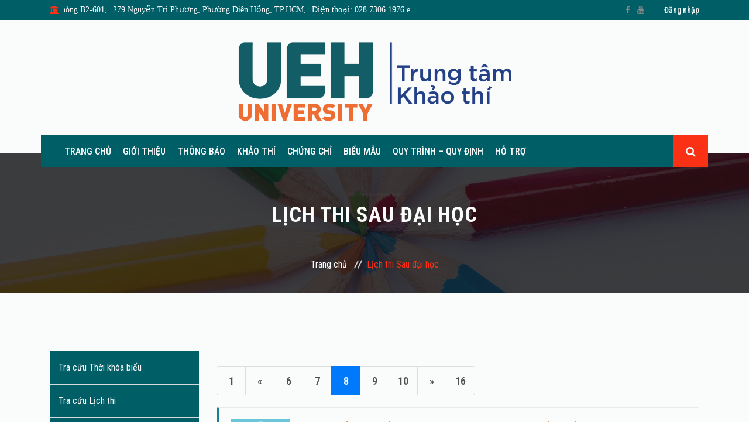

--- FILE ---
content_type: text/html; charset=utf-8
request_url: https://khdtkt.ueh.edu.vn/danh-muc/lich-thi-sau-dai-hoc-17?page=8
body_size: 34955
content:
<!DOCTYPE html>
<html>
<head>
    <meta charset="utf-8">
    <title>L&#x1ECB;ch thi Sau &#x111;&#x1EA1;i h&#x1ECD;c</title>
    <meta name="description" content="Trung tâm Khảo thí | Đại học Kinh tế TP.HCM">
    <meta name="keywords" content="Trung tâm Khảo thí; Đại học Kinh tế TP.HCM; University of Economics Ho Chi Minh City; UEH">
    <!-- responsive tag -->
    <meta http-equiv="x-ua-compatible" content="ie=edge">
    <meta name="viewport" content="width=device-width, initial-scale=1">
    <!-- favicon -->
    <link rel="apple-touch-icon" href="/tuln/frontend/apple-touch-icon.html">
    <link rel="shortcut icon" type="image/x-icon" href="/tuln/frontend/images/fav.png">
    <!-- bootstrap v4 css -->
    <link href="/tuln/frontend/css/bootstrap.min.css" rel="stylesheet" />
    <!-- font-awesome css -->
    <link href="/tuln/frontend/css/font-awesome.min.css" rel="stylesheet" />
    <!-- animate css -->
    <link href="/tuln/frontend/css/animate.css" rel="stylesheet" />
    <!-- owl.carousel css -->
    <link href="/tuln/frontend/css/owl.carousel.css" rel="stylesheet" />
    <!-- slick css -->
    <link href="/tuln/frontend/css/slick.css" rel="stylesheet" />
    <!-- rsmenu CSS -->
    <link href="/tuln/frontend/css/rsmenu-main.css" rel="stylesheet" />
    <!-- rsmenu transitions CSS -->
    <link href="/tuln/frontend/css/rsmenu-transitions.css" rel="stylesheet" />
    <!-- magnific popup css -->
    <link href="/tuln/frontend/css/magnific-popup.css" rel="stylesheet" />
    <!-- flaticon css  -->
    <link href="/tuln/frontend/fonts/flaticon.css" rel="stylesheet" />
    <!-- flaticon2 css  -->
    <link href="/tuln/frontend/fonts/fonts2/flaticon.css" rel="stylesheet" />
    <!-- datatables-->
    <link href="/tuln/DataTables/datatables.min.css" rel="stylesheet" />    
    <!-- style css -->
    <link href="/tuln/frontend/style.css?v=pMSEwQIDJPcjaSRHIeWwu0ZoLsWknoCCMv6UrRDXE3o" rel="stylesheet" />
    <!-- responsive css -->
    <link href="/tuln/frontend/css/responsive.css?v=F9iAFxPkzbnn14HMORF_x4TQjV1PtbYlJ_9DUGFtkuc" rel="stylesheet" />
    <!-- custom css -->
    <link href="/tuln/frontend/custom.css?v=z0-SY3VlfKiYqZOrSv5rQE0GHp4qBIK7KE6JVJ6XT4g" rel="stylesheet" />
    <!--jquery loading-->
    <link href="/tuln/backend/jquery-loading/jquery.loading.min.css" rel="stylesheet" />

    <!-- modernizr js -->
    <script src="/tuln/frontend/js/modernizr-2.8.3.min.js"></script>
    <!-- jquery latest version -->
    <script src="/tuln/frontend/js/jquery.min.js"></script>
    <!-- bootstrap js -->
    <script src="/tuln/frontend/js/bootstrap.min.js"></script>
    <!-- owl.carousel js -->
    <script src="/tuln/frontend/js/owl.carousel.min.js"></script>
    <!-- slick.min js -->
    <script src="/tuln/frontend/js/slick.min.js"></script>
    <!-- isotope.pkgd.min js -->
    <script src="/tuln/frontend/js/isotope.pkgd.min.js"></script>
    <!-- imagesloaded.pkgd.min js -->
    <script src="/tuln/frontend/js/imagesloaded.pkgd.min.js"></script>
    <!-- wow js -->
    <script src="/tuln/frontend/js/wow.min.js"></script>
    <!-- counter top js -->
    <script src="/tuln/frontend/js/waypoints.min.js"></script>
    <script src="/tuln/frontend/js/jquery.counterup.min.js"></script>
    <!-- magnific popup -->
    <script src="/tuln/frontend/js/jquery.magnific-popup.min.js"></script>
    <!-- rsmenu js -->
    <script src="/tuln/frontend/js/rsmenu-main.js"></script>
    <!-- plugins js -->
    <script src="/tuln/frontend/js/plugins.js"></script>
    <!-- datatables-->
    <script src="/tuln/DataTables/datatables.min.js"></script>    
    <!--jquery loading-->
    <script src="/tuln/backend/jquery-loading/jquery.loading.min.js"></script>
    <!-- Global site tag (gtag.js) - Google Analytics -->
    <script async src="https://www.googletagmanager.com/gtag/js?id=UA-172715757-1"></script>
    <script>
        window.dataLayer = window.dataLayer || [];
        function gtag() { dataLayer.push(arguments); }
        gtag('js', new Date());

        gtag('config', 'UA-172715757-1');
    </script>
</head>
<body class="home2">
    <!--Preloader area start here-->
    <div class="book_preload">
        <div class="book">
            <div class="book__page"></div>
            <div class="book__page"></div>
            <div class="book__page"></div>
        </div>
    </div>
    <!--Preloader area end here-->
    <!--Full width header Start-->
    <div class="full-width-header">
        <!-- Toolbar Start -->
        <div class="rs-toolbar">
            <div class="container">
                <div class="row">
                    <div class="col-md-8">
                        <div class="rs-toolbar-left">
                            <div class="welcome-message">
                                <link href="/tuln/tickerNews/style.css" rel="stylesheet" />
<link href="/tuln/tickerNews/theme.css" rel="stylesheet" />
<style type="text/css">
    #stop-resume {
        display: block;
        padding: 10px;
        background-color: #f1f1f1;
        margin: 10px;
        width: 70px;
        text-align: center;
        border: solid 1px white;
        text-transform: uppercase;
        font-family: sans-serif;
        text-decoration: none;
    }
    #stop-resume:active {
        background-color: white;
        border: solid 1px #f1f1f1;
        color: blue;
    }
    .inline {
        max-width: 90%;
        float: left;
    }
    /* .ti_news { color: white; } */
</style>

<div>  
    <div class='inline'>
        <i class="fa fa-bank"></i>
    </div>
    <div class='inline'>
        <div class="TickerNews" id="T1">
            <div class="ti_wrapper">
                <div class="ti_slide">
                    <div class="ti_content">                        
                        <div class="ti_news"><a href="#">Trung tâm Khảo thí,</a></div>
                        <div class="ti_news"><a href="#">Phòng B2-601,</a></div>
                        <div class="ti_news"><a href="#">279 Nguyễn Tri Phương, Phường Diên Hồng, TP.HCM,</a></div>
                        <div class="ti_news"><a href="#">Điện thoại: 028 7306 1976 ext. 6001,</a></div>
                        <div class="ti_news"><a href="#">Email Trung tâm Khảo thí: khaothi@ueh.edu.vn,</a></div>
                        <div class="ti_news"><a href="#">Email Tổ chức chứng chỉ: ttkt@ueh.edu.vn</a></div>
                    </div>
                </div>
            </div>
        </div>
    </div>    
</div>

<script src="/tuln/tickerNews/jquery.tickerNews.min.js"></script>
<script type="text/javascript">
    $(function () {
        // $.ajax({
        //     url: '/TinBai/TinNoiBat',
        //     async: false
        // }).done(function (data) {
        //     if (data.length > 0) {
        //         var html = '';
        //         $.each(data, function (i, val) {                    
        //             html += '<div class="ti_news"><a href="/tin-bai/' + val.slug + '">' + val.tieude + '</a></div>';
        //         });
        //         $('div.ti_content').html(html);
        //     }
        // });
	    var timer = !1;
		_Ticker = $("#T1").newsTicker();
		_Ticker.on("mouseenter",function(){
			var __self = this;
			timer = setTimeout(function(){
				__self.pauseTicker();
			},200);
		});
		_Ticker.on("mouseleave",function(){
			clearTimeout(timer);
			if(!timer) return !1;
			this.startTicker();
		});
	});
</script>
                            </div>
                        </div>
                    </div>
                    <div class="col-md-4">
                        <div class="rs-toolbar-right">
                            <div class="toolbar-share-icon">
                                <ul>
                                    <li><a href="https://www.facebook.com/DHKT.UEH/"><i class="fa fa-facebook"></i></a></li>
                                    <li><a href="https://www.youtube.com/c/UEHChannel"><i class="fa fa-youtube"></i></a></li>
                                </ul>
                            </div>
                                <a href="/User/Login" class="apply-btn">Đăng nhập</a>
                        </div>
                    </div>
                </div>
            </div>
        </div>
        <!-- Toolbar End -->
        <!--Header Start-->
        <header id="rs-header" class="rs-header">
            <!-- Header Top Start -->
            <div class="rs-header-top">
                <div class="container">
                    <div class="row">
                        <div class="col-lg-12 col-md-12">
                            <div class="logo-area">
                                <a href="/">
                                    <img src="/tuln/frontend/images/logo-tt-khaothi.png" />
                                </a>
                            </div>
                        </div>
                    </div>
                </div>
            </div>
            <!-- Header Top End -->
            <!-- Menu Start -->
            <div class="menu-area menu-sticky">
                <div class="container">
                    <div class="main-menu">
                        <div class="row">
                            <div class="col-sm-12">
                                
<!-- <div id="logo-sticky" class="text-center">
                                    <a href="index.html"><img src="images/logo.png" alt="logo"></a>
                                </div> -->
<a class="rs-menu-toggle"><i class="fa fa-bars"></i>Menu</a>
<nav class="rs-menu">
    <ul class="nav-menu">
        <!-- Home -->
        <li>
            <a href="/" class="home">Trang chủ</a>
        </li>
        <!-- End Home -->
            <li class="menu-item-has-children">
                <a href="#" >Gi&#x1EDB;i thi&#x1EC7;u</a>
                    <ul class="sub-menu">
                            <li><a href="/tin-bai/lich-su-hinh-thanh-11" >L&#x1ECB;ch s&#x1EED; h&#xEC;nh th&#xE0;nh</a></li>
                            <li><a href="/tin-bai/chuc-nang--nhiem-vu-12" >Ch&#x1EE9;c n&#x103;ng &#x2013; Nhi&#x1EC7;m v&#x1EE5;</a></li>
                            <li><a href="/tin-bai/co-cau-nhan-su-13" >C&#x1A1; c&#x1EA5;u Nh&#xE2;n s&#x1EF1;</a></li>
                    </ul>
            </li>
            <li class="menu-item-has-children">
                <a href="/danh-muc/thong-bao-2" >Th&#xF4;ng b&#xE1;o</a>
            </li>
            <li class="menu-item-has-children">
                <a href="#" >Kh&#x1EA3;o th&#xED;</a>
                    <ul class="sub-menu">
                            <li><a href="/to-chuc-thi" >T&#x1ED5; ch&#x1EE9;c thi</a></li>
                            <li><a href="/tra-cuu-lich-thi" >Tra c&#x1EE9;u l&#x1ECB;ch thi</a></li>
                            <li><a href="/ket-qua-phuc-khao" >K&#x1EBF;t qu&#x1EA3; ph&#xFA;c kh&#x1EA3;o</a></li>
                    </ul>
            </li>
            <li class="menu-item-has-children">
                <a href="#" >Ch&#x1EE9;ng ch&#x1EC9;</a>
                    <ul class="sub-menu">
                            <li><a href="https://vstep.ueh.edu.vn" target=&#x27;_blank&#x27;>Ch&#x1EE9;ng ch&#x1EC9; VSTEP</a></li>
                            <li><a href="/danh-muc/chung-chi-toeic-28" >Ch&#x1EE9;ng ch&#x1EC9; TOEIC</a></li>
                            <li><a href="/danh-muc/chung-chi-vpet-29" >Ch&#x1EE9;ng ch&#x1EC9; VPET</a></li>
                            <li><a href="https://mos.ueh.edu.vn" target=&#x27;_blank&#x27;>Ch&#x1EE9;ng ch&#x1EC9; MOS</a></li>
                            <li><a href="/danh-muc/chung-chi-acca-32" >Ch&#x1EE9;ng ch&#x1EC9; ACCA</a></li>
                            <li><a href="/danh-muc/chung-chi-tin-hoc-quoc-te-icdl-31" >Ch&#x1EE9;ng ch&#x1EC9; tin h&#x1ECD;c qu&#x1ED1;c t&#x1EBF; ICDL</a></li>
                    </ul>
            </li>
            <li class="menu-item-has-children">
                <a href="/danh-muc/bieu-mau-12" >Bi&#x1EC3;u m&#x1EAB;u</a>
            </li>
            <li class="menu-item-has-children">
                <a href="#" >Quy tr&#xEC;nh &#x2013; Quy &#x111;&#x1ECB;nh</a>
                    <ul class="sub-menu">
                            <li><a href="/danh-muc/quy-trinh-11" >Quy tr&#xEC;nh</a></li>
                            <li><a href="/danh-muc/quy-dinh-13" >Quy &#x111;&#x1ECB;nh</a></li>
                            <li><a href="https://drive.google.com/drive/folders/1ZDULXVuh-U-oqeSAHEezEyFxPIRPF3wm" target=&#x27;_blank&#x27;>V&#x103;n b&#x1EA3;n n&#x1ED9;i b&#x1ED9;</a></li>
                    </ul>
            </li>
            <li class="menu-item-has-children">
                <a href="#" >H&#x1ED7; tr&#x1EE3;</a>
                    <ul class="sub-menu">
                            <li><a href="/tin-bai/lien-he-14" >Li&#xEA;n h&#x1EC7;</a></li>
                            <li><a href="https://hotro.ueh.edu.vn/lien-he-phong-ban" target=&#x27;_blank&#x27;>H&#x1ED7; tr&#x1EE3;</a></li>
                            <li><a href="https://hotro.ueh.edu.vn" >Kho tri th&#x1EE9;c</a></li>
                    </ul>
            </li>
    </ul>
</nav>
<a class="hidden-xs rs-search" data-target=".search-modal" data-toggle="modal" href="#"><i class="fa fa-search"></i></a>
                            </div>
                        </div>
                    </div>
                </div>
            </div>
            <!-- Menu End -->
        </header>
        <!--Header End-->
    </div>
    <!--Full width header End-->
    

    <style>
        .bs-callout + .bs-callout {
            margin-top: -5px;
        }

        .bs-callout-info {
            border-left-color: #1b809e !important;
        }

        .bs-callout {
            padding: 20px;
            margin: 20px 0;
            border: 1px solid #eee;
            border-left-width: 5px;
            border-radius: 3px;
        }

            .bs-callout:hover {
                background: #F2F1EB;
            }

        .media-left, .media-body {
            display: table-cell;
            vertical-align: top;
        }

        .media-left {
            padding-right: 10px;
        }

        .media-heading {
            color: #fa7d37;
        }
    </style>

<!-- Breadcrumbs Start -->
<div class="rs-breadcrumbs bg7 breadcrumbs-overlay">
    <div class="breadcrumbs-inner">
        <div class="container">
            <div class="row">
                <div class="col-md-12 text-center">
                    <h1 class="page-title">L&#x1ECB;ch thi Sau &#x111;&#x1EA1;i h&#x1ECD;c</h1>
                    <ul>
                        <li>
                            <a class="active" href="/">Trang chủ</a>
                        </li>
                        <li>L&#x1ECB;ch thi Sau &#x111;&#x1EA1;i h&#x1ECD;c</li>
                    </ul>
                </div>
            </div>
        </div>
    </div><!-- .breadcrumbs-inner end -->
</div>
<!-- Breadcrumbs End -->

<!-- Event Details Start -->
<div class="rs-event-details pt-100 pb-70">
    <div class="container">
        <div class="row">
            <div class="col-lg-3 col-md-3 col-sm-12 col-xs-12">
                <div id="left-sidebar">
    <ul>
        <li class="col-md-12 col-sm-4">
            <a href="/tra-cuu-lich-hoc">Tra cứu Thời khóa biểu</a>
        </li>
        <li class="col-md-12 col-sm-4">
            <a href="/tra-cuu-lich-thi">Tra cứu Lịch thi</a>
        </li>
        <li class="col-md-12 col-sm-4">
            <a href="/tra-cuu-giang-duong">Tra cứu giảng đường</a>
        </li>
        <li class="col-md-12 col-sm-4">
            <a href="/ket-qua-phuc-khao">Kết quả phúc khảo</a>
        </li>
    </ul>
</div>
            </div>
            <div class="col-lg-9 col-md-9 col-sm-12 col-xs-12">
                <nav aria-label="Trang">
                    


    <ul class="pagination">

            <li>
                <a href="/danh-muc/lich-thi-sau-dai-hoc-17?page=1" aria-label="First">
                    <span aria-hidden="true">1</span>
                </a>
            </li>

            <li>
                <a href="/danh-muc/lich-thi-sau-dai-hoc-17?page=7" aria-label="Previous">
                    <span aria-hidden="true">&laquo;</span>
                </a>
            </li>

            <li>
                <a href="/danh-muc/lich-thi-sau-dai-hoc-17?page=6">6</a>
            </li>
            <li>
                <a href="/danh-muc/lich-thi-sau-dai-hoc-17?page=7">7</a>
            </li>
            <li class="active">
                <a href="/danh-muc/lich-thi-sau-dai-hoc-17?page=8">8</a>
            </li>
            <li>
                <a href="/danh-muc/lich-thi-sau-dai-hoc-17?page=9">9</a>
            </li>
            <li>
                <a href="/danh-muc/lich-thi-sau-dai-hoc-17?page=10">10</a>
            </li>

            <li>
                <a href="/danh-muc/lich-thi-sau-dai-hoc-17?page=9" aria-label="Next">
                    <span aria-hidden="true">&raquo;</span>
                </a>
            </li>

            <li>
                <a href="/danh-muc/lich-thi-sau-dai-hoc-17?page=16" aria-label="Last">
                    <span aria-hidden="true">16</span>
                </a>
            </li>

    </ul>

                </nav>
                <div class="event-details-content">
                        <a href="/tin-bai/lich-thi-tieng-anh-dau-ra-bac-sau-dai-hoc-nam-2022-dot-3--60845" style="text-decoration:none">
                            <div class="bs-callout bs-callout-info" id="callout-navs-tabs-plugin">
                                <div class="media">
                                    <div class="media-left">
                                        <img alt="thumb9" class="media-object" src="/thumbnails/default_thumbnail.jpg" style="width: 100px; height: auto;">
                                    </div>
                                    <div class="media-body">
                                        <h4 class="media-heading">L&#x1ECB;ch thi ti&#x1EBF;ng anh &#x111;&#x1EA7;u ra B&#x1EAD;c Sau &#x111;&#x1EA1;i h&#x1ECD;c n&#x103;m 2022 (&#x111;&#x1EE3;t 3)</h4>
                                        <code>21/10/2022</code>
                                        
                                    </div>
                                </div>
                            </div>
                        </a>
                        <a href="/tin-bai/lich-thi-cao-hoc-thang-11-2022-hoc-tai-cac-tinh-60837" style="text-decoration:none">
                            <div class="bs-callout bs-callout-info" id="callout-navs-tabs-plugin">
                                <div class="media">
                                    <div class="media-left">
                                        <img alt="thumb9" class="media-object" src="/thumbnails/default_thumbnail.jpg" style="width: 100px; height: auto;">
                                    </div>
                                    <div class="media-body">
                                        <h4 class="media-heading">L&#x1ECB;ch thi cao h&#x1ECD;c th&#xE1;ng 11/2022 h&#x1ECD;c t&#x1EA1;i c&#xE1;c T&#x1EC9;nh</h4>
                                        <code>20/10/2022</code>
                                        
                                    </div>
                                </div>
                            </div>
                        </a>
                        <a href="/tin-bai/lich-thi-cao-hoc-thang-11-2022-hoc-tai-tp-hcm-60838" style="text-decoration:none">
                            <div class="bs-callout bs-callout-info" id="callout-navs-tabs-plugin">
                                <div class="media">
                                    <div class="media-left">
                                        <img alt="thumb9" class="media-object" src="/thumbnails/default_thumbnail.jpg" style="width: 100px; height: auto;">
                                    </div>
                                    <div class="media-body">
                                        <h4 class="media-heading">L&#x1ECB;ch thi cao h&#x1ECD;c th&#xE1;ng 11/2022 h&#x1ECD;c t&#x1EA1;i Tp.HCM</h4>
                                        <code>20/10/2022</code>
                                        
                                    </div>
                                </div>
                            </div>
                        </a>
                        <a href="/tin-bai/lich-thi-cao-hoc-thang-11-2022-hoc-tai-phan-hieu-ueh-vinh-long-60839" style="text-decoration:none">
                            <div class="bs-callout bs-callout-info" id="callout-navs-tabs-plugin">
                                <div class="media">
                                    <div class="media-left">
                                        <img alt="thumb9" class="media-object" src="/thumbnails/default_thumbnail.jpg" style="width: 100px; height: auto;">
                                    </div>
                                    <div class="media-body">
                                        <h4 class="media-heading">L&#x1ECB;ch thi cao h&#x1ECD;c th&#xE1;ng 11/2022 h&#x1ECD;c t&#x1EA1;i ph&#xE2;n hi&#x1EC7;u UEH V&#x129;nh Long</h4>
                                        <code>20/10/2022</code>
                                        
                                    </div>
                                </div>
                            </div>
                        </a>
                        <a href="/tin-bai/lich-thi-cao-hoc-thang-10-2022-hoc-tai-cac-tinh-50821" style="text-decoration:none">
                            <div class="bs-callout bs-callout-info" id="callout-navs-tabs-plugin">
                                <div class="media">
                                    <div class="media-left">
                                        <img alt="thumb9" class="media-object" src="/thumbnails/default_thumbnail.jpg" style="width: 100px; height: auto;">
                                    </div>
                                    <div class="media-body">
                                        <h4 class="media-heading">L&#x1ECB;ch thi cao h&#x1ECD;c th&#xE1;ng 10/2022 h&#x1ECD;c t&#x1EA1;i c&#xE1;c T&#x1EC9;nh</h4>
                                        <code>19/09/2022</code>
                                        
                                    </div>
                                </div>
                            </div>
                        </a>
                        <a href="/tin-bai/lich-thi-cao-hoc-thang-10-2022-hoc-tai-phan-hieu-ueh-vinh-long-50822" style="text-decoration:none">
                            <div class="bs-callout bs-callout-info" id="callout-navs-tabs-plugin">
                                <div class="media">
                                    <div class="media-left">
                                        <img alt="thumb9" class="media-object" src="/thumbnails/default_thumbnail.jpg" style="width: 100px; height: auto;">
                                    </div>
                                    <div class="media-body">
                                        <h4 class="media-heading">L&#x1ECB;ch thi cao h&#x1ECD;c th&#xE1;ng 10/2022 h&#x1ECD;c t&#x1EA1;i ph&#xE2;n hi&#x1EC7;u UEH V&#x129;nh Long</h4>
                                        <code>19/09/2022</code>
                                        
                                    </div>
                                </div>
                            </div>
                        </a>
                        <a href="/tin-bai/lich-thi-cao-hoc-thang-10-2022-hoc-tai-tp-hcm-50823" style="text-decoration:none">
                            <div class="bs-callout bs-callout-info" id="callout-navs-tabs-plugin">
                                <div class="media">
                                    <div class="media-left">
                                        <img alt="thumb9" class="media-object" src="/thumbnails/default_thumbnail.jpg" style="width: 100px; height: auto;">
                                    </div>
                                    <div class="media-body">
                                        <h4 class="media-heading">L&#x1ECB;ch thi cao h&#x1ECD;c th&#xE1;ng 10/2022 h&#x1ECD;c t&#x1EA1;i Tp.HCM</h4>
                                        <code>19/09/2022</code>
                                        
                                    </div>
                                </div>
                            </div>
                        </a>
                        <a href="/tin-bai/lich-thi-cao-hoc-thang-09-2022-hoc-tai-cac-tinh-50795" style="text-decoration:none">
                            <div class="bs-callout bs-callout-info" id="callout-navs-tabs-plugin">
                                <div class="media">
                                    <div class="media-left">
                                        <img alt="thumb9" class="media-object" src="/thumbnails/default_thumbnail.jpg" style="width: 100px; height: auto;">
                                    </div>
                                    <div class="media-body">
                                        <h4 class="media-heading">L&#x1ECB;ch thi cao h&#x1ECD;c th&#xE1;ng 09/2022 h&#x1ECD;c t&#x1EA1;i c&#xE1;c T&#x1EC9;nh</h4>
                                        <code>19/08/2022</code>
                                        
                                    </div>
                                </div>
                            </div>
                        </a>
                        <a href="/tin-bai/lich-thi-cao-hoc-thang-09-2022-hoc-tai-tp-hcm-50796" style="text-decoration:none">
                            <div class="bs-callout bs-callout-info" id="callout-navs-tabs-plugin">
                                <div class="media">
                                    <div class="media-left">
                                        <img alt="thumb9" class="media-object" src="/thumbnails/default_thumbnail.jpg" style="width: 100px; height: auto;">
                                    </div>
                                    <div class="media-body">
                                        <h4 class="media-heading">L&#x1ECB;ch thi cao h&#x1ECD;c th&#xE1;ng 09/2022 h&#x1ECD;c t&#x1EA1;i Tp.HCM</h4>
                                        <code>19/08/2022</code>
                                        
                                    </div>
                                </div>
                            </div>
                        </a>
                        <a href="/tin-bai/lich-thi-tieng-anh-dau-ra-bac-sau-dai-hoc-nam-2022-dot-2--50788" style="text-decoration:none">
                            <div class="bs-callout bs-callout-info" id="callout-navs-tabs-plugin">
                                <div class="media">
                                    <div class="media-left">
                                        <img alt="thumb9" class="media-object" src="/thumbnails/default_thumbnail.jpg" style="width: 100px; height: auto;">
                                    </div>
                                    <div class="media-body">
                                        <h4 class="media-heading">L&#x1ECB;ch thi ti&#x1EBF;ng anh &#x111;&#x1EA7;u ra B&#x1EAD;c Sau &#x111;&#x1EA1;i h&#x1ECD;c n&#x103;m 2022 (&#x111;&#x1EE3;t 2)</h4>
                                        <code>08/08/2022</code>
                                        
                                    </div>
                                </div>
                            </div>
                        </a>
                </div>
                <nav aria-label="Trang">
                    


    <ul class="pagination">

            <li>
                <a href="/danh-muc/lich-thi-sau-dai-hoc-17?page=1" aria-label="First">
                    <span aria-hidden="true">1</span>
                </a>
            </li>

            <li>
                <a href="/danh-muc/lich-thi-sau-dai-hoc-17?page=7" aria-label="Previous">
                    <span aria-hidden="true">&laquo;</span>
                </a>
            </li>

            <li>
                <a href="/danh-muc/lich-thi-sau-dai-hoc-17?page=6">6</a>
            </li>
            <li>
                <a href="/danh-muc/lich-thi-sau-dai-hoc-17?page=7">7</a>
            </li>
            <li class="active">
                <a href="/danh-muc/lich-thi-sau-dai-hoc-17?page=8">8</a>
            </li>
            <li>
                <a href="/danh-muc/lich-thi-sau-dai-hoc-17?page=9">9</a>
            </li>
            <li>
                <a href="/danh-muc/lich-thi-sau-dai-hoc-17?page=10">10</a>
            </li>

            <li>
                <a href="/danh-muc/lich-thi-sau-dai-hoc-17?page=9" aria-label="Next">
                    <span aria-hidden="true">&raquo;</span>
                </a>
            </li>

            <li>
                <a href="/danh-muc/lich-thi-sau-dai-hoc-17?page=16" aria-label="Last">
                    <span aria-hidden="true">16</span>
                </a>
            </li>

    </ul>

                </nav>
            </div>
        </div>
    </div>
</div>
<!-- Event Details End -->

<script>
    $('nav > ul.pagination > li').addClass('page-item');
    $('nav > ul.pagination > li > a').addClass('page-link');
</script>
    <!-- Footer Start -->
    <footer id="rs-footer" class="rs-footer">
        <div class="container">
            <!-- Footer Address -->
            <div>
                <div class="row footer-contact-desc">
                    <div class="col-md-4">
                        <div class="contact-inner">
                            <i class="fa fa-map-marker"></i>
                            <h4 class="contact-title">Địa chỉ</h4>
                            <p class="contact-desc">
                                Phòng B2-601<br>
                                279 Nguyễn Tri Phương, Phường Diên Hồng, TP.HCM
                            </p>
                        </div>
                    </div>
                    <div class="col-md-4">
                        <div class="contact-inner">
                            <i class="fa fa-phone"></i>
                            <h4 class="contact-title">Điện thoại</h4>
                            <p class="contact-desc">
                                028 7306 1976 ext. 6001
                            </p>
                        </div>
                    </div>
                    <div class="col-md-4">
                        <div class="contact-inner">
                            <i class="fa fa-envelope"></i>
                            <h4 class="contact-title">Email</h4>
                            <p class="contact-desc">
                                khaothi@ueh.edu.vn (Trung tâm Khảo thí)<br />
                                ttkt@ueh.edu.vn (TT Khảo thí - Tổ chức chứng chỉ)
                            </p>
                        </div>
                    </div>
                </div>
            </div>
        </div>

        <!-- Footer Top -->
        <div class="footer-top">
            <div class="container">
                <div class="row" style="margin-top:60px;">
                    <div class="col-md-4">
                            <a href="https://ueh.edu.vn" target="_blank">
                                <img src="/tuln/frontend/images/logo-footer-new.png" alt="Footer Logo" />
                            </a>
                        </div>
                        <div class="col-md-4 col-sm-12" style="padding-left:30px;">
                            <ul class="sitemap-widget">
                                <li class="active"><a href="https://www.ueh.edu.vn" target="_blank"><i class="fa fa-angle-right" aria-hidden="true"></i>UEH Portal</a></li>
                                <li><a href="https://tuyensinh.ueh.edu.vn" target="_blank"><i class="fa fa-angle-right" aria-hidden="true"></i>UEH Tuyển sinh</a></li>
                                <li><a href="https://future.ueh.edu.vn" target="_blank"><i class="fa fa-angle-right" aria-hidden="true"></i>UEH Future</a></li>
                            </ul>
                        </div>
                        <div class="col-md-4 col-sm-12" style="padding-left:30px;">
                            <ul class="sitemap-widget">
                                <li><a href="https://global.ueh.edu.vn" target="_blank"><i class="fa fa-angle-right" aria-hidden="true"></i>UEH Global</a></li>
                                <li><a href="https://virtualtour.ueh.edu.vn" target="_blank"><i class="fa fa-angle-right" aria-hidden="true"></i>UEH Virtual Tour</a></li>
                            </ul>
                        </div>                    
                </div>                
            </div>
        </div>

        <!-- Footer Bottom -->
        <div class="footer-bottom">
            <div class="container">
                <div class="copyright">
                    <p>© 2024 <a href="#">Trung tâm Khảo thí - UEH</a></p>
                </div>
            </div>
        </div>
    </footer>
    <!-- Footer End -->
    <!-- start scrollUp  -->
    <div id="scrollUp">
        <i class="fa fa-angle-up"></i>
    </div>

    <!-- Search Modal Start -->
    <div aria-hidden="true" class="modal fade search-modal" role="dialog" tabindex="-1">
        <button type="button" class="close" data-dismiss="modal" aria-label="Close">
            <span aria-hidden="true" class="fa fa-close"></span>
        </button>
        <div class="modal-dialog modal-dialog-centered">
            <div class="modal-content">
                <div class="search-block clearfix">
                    <form action="/ket-qua-tim-kiem" method="get">
                        <div class="form-group">
                            <input class="form-control" placeholder="vd: thời khóa biểu" type="text" id="query" required name="tukhoa" maxlength="150">
                        </div>
                    </form>
                </div>
            </div>
        </div>
    </div>

    <!-- main js -->
    <script src="/tuln/frontend/js/main.js"></script>

</body>
</html>


--- FILE ---
content_type: text/css
request_url: https://khdtkt.ueh.edu.vn/tuln/frontend/custom.css?v=z0-SY3VlfKiYqZOrSv5rQE0GHp4qBIK7KE6JVJ6XT4g
body_size: 2886
content:
div#thongbao .news-list-item .post-date {
    width: 70px;
    height: 65px;
    flex: 0 0 70px;
    text-align: center;
    float: left;
    background-color: #005f69;
    /*background-color: #005180;*/
    color: #ffffff;
    margin-right: 15px;
    -webkit-transition: all 0.4s ease 0s;
    transition: all 0.4s ease 0s;
}

div#thongbao .news-list-item .post-date span {
display: block;
}

div#thongbao .news-list-item .post-date span:first-child {
    margin-top: 10px;
}

div#thongbao .news-list-item .post-date span:last-child {
    font-size: 15px;
}

div#thongbao .news-list-block .news-list-item + .news-list-item {
     margin-top: 0px; 
}
@media only screen and (max-width: 991px) {
    div#thongbao {
        margin-bottom: 80px;
    }
}

.rs-services-style1 .services-item.blue-color, .rs-services-style1 .services-item.blue-color .services-icon {
    background: #00bcd4;
}
.rs-services-style1 .services-item.blue-color {
    box-shadow: 0px 4px 13px #046875;
}
.rs-services-style1 .services-item.orange-color, .rs-services-style1 .services-item.orange-color .services-icon {
    background: #fc7f0c;
}
.rs-services-style1 .services-item.orange-color {
    box-shadow: 0px 4px 13px #9c510b;
}
.rs-services-style1 .services-item.purple-color, .rs-services-style1 .services-item.purple-color .services-icon {
    background: #92278f;
}
.rs-services-style1 .services-item.purple-color {
    box-shadow: 0px 4px 13px #50154f;
}
.rs-services-style1 .services-item.red-color, .rs-services-style1 .services-item.red-color .services-icon {
    background: #e84b3a;
}
.rs-services-style1 .services-item.red-color {
    box-shadow: 0px 4px 13px #75231a;
}
.rs-services-style1 .services-item .services-icon {
    color: #fff;
    top: -50px;
    line-height: 90px;
    font-size: 40px;
}
.row footer-contact-desc {
    background: #92278f;
}
.rs-footer {
    background: #fc7f0c;
    margin-top: 150px;
}
.footer-contact-desc {
    /*background: #005180 !important;*/
    background: #005f69 !important;
}
.news-normal-block {
    height: 100%;
}
div#thongbao .news-content {
    display: flex;    
    align-items: center;
}
div.rs-toolbar-right span {
    color: yellow;
    font-size: 14px;
}
.rs-footer .footer-contact-desc div[class*="col-"] + div[class*="col-"] .contact-inner {    
    height: 204px;
}
.footer-top .about-widget {
    margin-top: 60px;
}
.footer-top ul.sitemap-widget {
    margin-top: 20px;
}
#left-sidebar > ul > li {
    padding: 15px;
    /*background-color: #005180;*/
    background-color: #005f69;
    border-bottom: 1px solid #DDD;
}

#left-sidebar > ul > li > a {
    color: white;
}

#left-sidebar > ul > li:hover {
    background-color: #ff3115;
}

#left-sidebar > ul > li:hover a {
    color: white;
}
a.apply-btn { color: white;}

--- FILE ---
content_type: text/css
request_url: https://khdtkt.ueh.edu.vn/tuln/tickerNews/style.css
body_size: 440
content:
.TickerNews{
	width: 90%;
}
.ti_wrapper{
	width: 100%;
	position: relative;
	overflow: hidden;
}
.ti_slide{
	width: 30000px;
	position: relative;
	left: 0;
	top: 0;
}
.ti_content{
	width: 8000px;
	position: relative;
	float:left;
}
.ti_news{
	float:left;
}
.ti_news a{
	display: block;
	margin-right: 10px;
	color: #ffffff;
	text-decoration: none;
	font-family: geneva;
}
.ti_news a:hover {
	color: #ffd800;
}

--- FILE ---
content_type: text/css
request_url: https://khdtkt.ueh.edu.vn/tuln/tickerNews/theme.css
body_size: 1914
content:
body{
	margin:0;
	padding:0;
}

/* template */

.TickerNews.default_theme{
	background-color: #f1f1f1;
}

.TickerNews.default_theme .ti_wrapper{
	border:#CBCBCB solid 1px;
	border-width: 1px 0;
}

.TickerNews.default_theme .ti_news a{
	display: block;
	margin-right: 10px;
	color:#333;
	text-transform: uppercase;
	text-decoration: none;
	font-family: geneva;
}

.TickerNews.default_theme .ti_news span{
	color:red;
	font-size: 110%;
}





/* template 2 */

.TickerNews.default_theme_2{
	background-color: #f1f1f1;
	position: relative;
	font-family: geneva;
}

.TickerNews.default_theme_2 *{
	box-sizing:border-box;
}

.TickerNews.default_theme_2 .leftside{
	position: relative;
	left:0;
	width: 120px;
	float:left;
	border:#792C2C solid 1px;
	border-width: 1px 0;
}

.TickerNews.default_theme_2 .leftside h4{
	margin: 0;
	text-align: center;
	text-transform: uppercase;
	background-color: #BD2B2B;
	color:white;
	padding:0 5px;
}

.TickerNews.default_theme_2 .ti_wrapper{
	position: absolute;
	left: 120px;
	float:left;
	border:#CBCBCB solid 1px;
	border-width: 1px 0;
}

.TickerNews.default_theme_2 .ti_news a{
	display: block;
	margin-right: 10px;
	color:#333;
	text-transform: uppercase;
	text-decoration: none;
	margin-left: solid 1px #c1c1c1;
	margin-left: solid 1px #c1c1c1;
}

.TickerNews.default_theme_2 .ti_news span{
	color:red;
	font-size: 110%;
}



/* template 2 */

.TickerNews.default_theme_3{
	background-color: #f1f1f1;
	position: relative;
	font-family: geneva;
}

.TickerNews.default_theme_3 .ti_wrapper{
	border:#CBCBCB solid 1px;
	border-width: 1px 0;
}

.TickerNews.default_theme_3 .ti_news a{
	display: block;
	margin-right: 10px;
	color:#333;
	text-transform: uppercase;
	text-decoration: none;
	
}

.TickerNews.default_theme_3 .ti_news span{
	color:red;
	font-size: 110%;
}